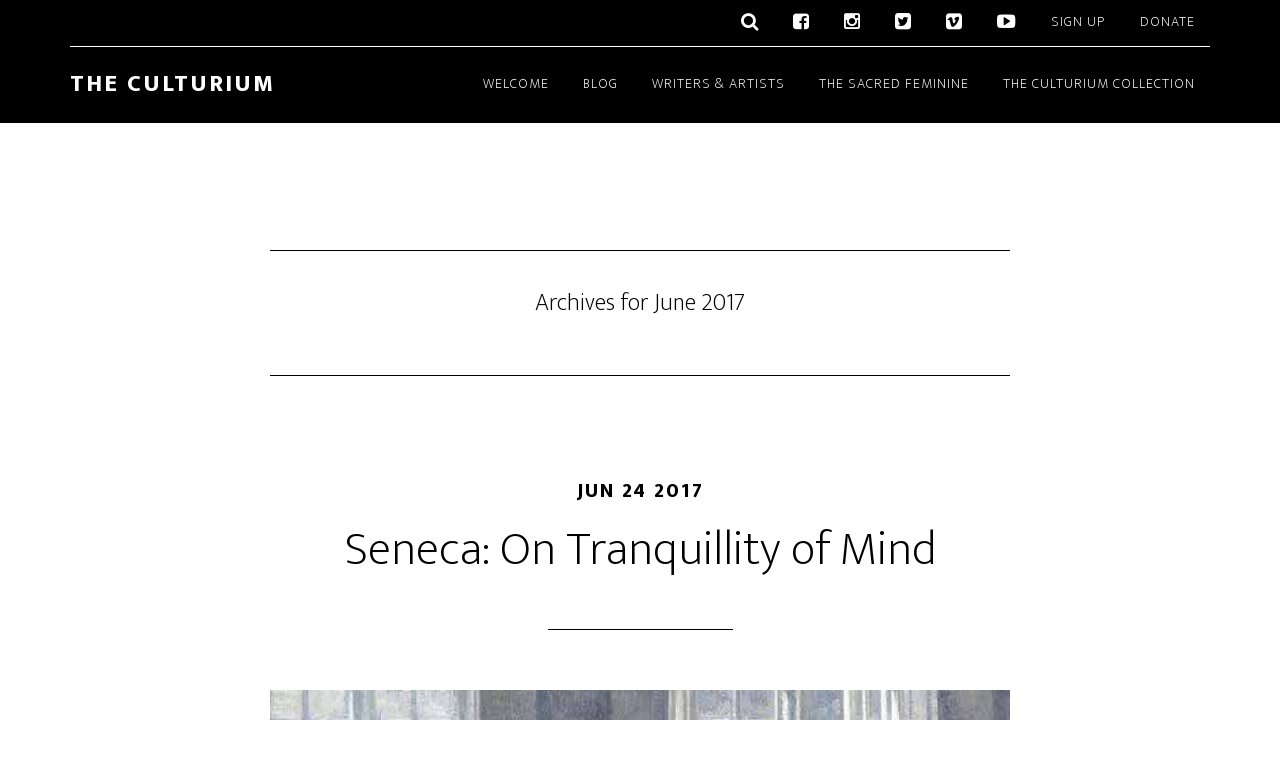

--- FILE ---
content_type: text/html; charset=UTF-8
request_url: https://www.theculturium.com/2017/06/
body_size: 12171
content:
<!DOCTYPE html>
<html lang="en-US">
<head >
<meta charset="UTF-8" />
<meta name="viewport" content="width=device-width, initial-scale=1" />
    <script language="javascript" type="text/javascript">
		<!--
		function imposeMaxLength(Object, MaxLen)
		{
  		return (Object.value.length <= MaxLen);
		}
		-->
	</script>
    <meta name='robots' content='noindex, follow' />

		<style type="text/css">
			.slide-excerpt { width: 35%; }
			.slide-excerpt { bottom: 0; }
			.slide-excerpt { left: 0; }
			.flexslider { max-width: 1140px; max-height: 460px; }
			.slide-image { max-height: 460px; }
		</style>
		<style type="text/css">
			@media only screen
			and (min-device-width : 320px)
			and (max-device-width : 480px) {
				.slide-excerpt { display: none !important; }
			}
		</style> 
	<!-- This site is optimized with the Yoast SEO plugin v23.9 - https://yoast.com/wordpress/plugins/seo/ -->
	<title>June 2017 - Page - The Culturium</title>
	<meta property="og:locale" content="en_US" />
	<meta property="og:type" content="website" />
	<meta property="og:title" content="June 2017 - Page - The Culturium" />
	<meta property="og:url" content="https://www.theculturium.com/2017/06/" />
	<meta property="og:site_name" content="The Culturium" />
	<script type="application/ld+json" class="yoast-schema-graph">{"@context":"https://schema.org","@graph":[{"@type":"CollectionPage","@id":"https://www.theculturium.com/2017/06/","url":"https://www.theculturium.com/2017/06/","name":"June 2017 - Page - The Culturium","isPartOf":{"@id":"https://www.theculturium.com/#website"},"primaryImageOfPage":{"@id":"https://www.theculturium.com/2017/06/#primaryimage"},"image":{"@id":"https://www.theculturium.com/2017/06/#primaryimage"},"thumbnailUrl":"https://www.theculturium.com/wp-content/uploads/2017/04/vilhelm-hammershoi-feature-the-culturium.jpg","breadcrumb":{"@id":"https://www.theculturium.com/2017/06/#breadcrumb"},"inLanguage":"en-US"},{"@type":"ImageObject","inLanguage":"en-US","@id":"https://www.theculturium.com/2017/06/#primaryimage","url":"https://www.theculturium.com/wp-content/uploads/2017/04/vilhelm-hammershoi-feature-the-culturium.jpg","contentUrl":"https://www.theculturium.com/wp-content/uploads/2017/04/vilhelm-hammershoi-feature-the-culturium.jpg","width":800,"height":420,"caption":"Vilhelm Hammershøi, Bedroom. Photograph: [Public Domain] The Athenaeum"},{"@type":"BreadcrumbList","@id":"https://www.theculturium.com/2017/06/#breadcrumb","itemListElement":[{"@type":"ListItem","position":1,"name":"Home","item":"https://www.theculturium.com/"},{"@type":"ListItem","position":2,"name":"Archives for June 2017"}]},{"@type":"WebSite","@id":"https://www.theculturium.com/#website","url":"https://www.theculturium.com/","name":"The Culturium","description":"Timeless, Wise &amp; Beautiful","potentialAction":[{"@type":"SearchAction","target":{"@type":"EntryPoint","urlTemplate":"https://www.theculturium.com/?s={search_term_string}"},"query-input":{"@type":"PropertyValueSpecification","valueRequired":true,"valueName":"search_term_string"}}],"inLanguage":"en-US"}]}</script>
	<!-- / Yoast SEO plugin. -->


<link rel="preload" href="https://www.theculturium.com/wp-content/uploads/2015/08/paula-marvelly-home-1-the-culturium.jpg" as="image"><link rel="preload" href="https://www.theculturium.com/wp-content/themes/altitude-pro/js/home.js?ver=1.0.0" as="script"><link rel='dns-prefetch' href='//www.theculturium.com' />
<link rel='dns-prefetch' href='//fonts.googleapis.com' />
<link href='https://www.theculturium.com' rel='preconnect' />
<link rel="alternate" type="application/rss+xml" title="The Culturium &raquo; Feed" href="https://www.theculturium.com/feed/" />
<link rel="alternate" type="application/rss+xml" title="The Culturium &raquo; Comments Feed" href="https://www.theculturium.com/comments/feed/" />
		<script>
					if ( typeof gtag === 'undefined' ) {
						(
							function ( m, i, d, e ) {
								var s = document.createElement( 'script' );
								s.async = 1;
								s.src = 'https://www.googletagmanager.com/gtag/js?id=G-550V0KZK2B';
								var h = document.getElementsByTagName( 'head' )[ 0 ];
								h.appendChild( s );
								window.dataLayer = window.dataLayer || [];

								function gtag() { dataLayer.push( arguments ); }

								window.gtag = gtag;
								gtag( 'js', new Date() );
													console.log('[GA4 Debug] Configuring GA4 in production mode');
								gtag( 'config', 'G-550V0KZK2B' );
												}
						)( window, document );
					}
		</script>
		<link rel='stylesheet' id='mp-theme-css' href='https://www.theculturium.com/wp-content/mu-plugins/rainmaker/library/external/memberpress/css/ui/theme.css?ver=1.11.22' type='text/css' media='all' />
<link rel='stylesheet' id='altitude-pro-theme-css' href='https://www.theculturium.com/wp-content/themes/altitude-pro/style.css?ver=1.0.3' type='text/css' media='all' />
<link rel='stylesheet' id='wp-block-library-css' href='https://www.theculturium.com/wp-includes/css/dist/block-library/style.min.css?ver=6.6.2' type='text/css' media='all' />
<link rel='stylesheet' id='wp-components-css' href='https://www.theculturium.com/wp-includes/css/dist/components/style.min.css?ver=6.6.2' type='text/css' media='all' />
<link rel='stylesheet' id='wp-preferences-css' href='https://www.theculturium.com/wp-includes/css/dist/preferences/style.min.css?ver=6.6.2' type='text/css' media='all' />
<link rel='stylesheet' id='wp-block-editor-css' href='https://www.theculturium.com/wp-includes/css/dist/block-editor/style.min.css?ver=6.6.2' type='text/css' media='all' />
<link rel='stylesheet' id='wp-reusable-blocks-css' href='https://www.theculturium.com/wp-includes/css/dist/reusable-blocks/style.min.css?ver=6.6.2' type='text/css' media='all' />
<link rel='stylesheet' id='wp-patterns-css' href='https://www.theculturium.com/wp-includes/css/dist/patterns/style.min.css?ver=6.6.2' type='text/css' media='all' />
<link rel='stylesheet' id='wp-editor-css' href='https://www.theculturium.com/wp-includes/css/dist/editor/style.min.css?ver=6.6.2' type='text/css' media='all' />
<link rel='stylesheet' id='wc-blocks-vendors-style-css' href='https://www.theculturium.com/wp-content/mu-plugins/rainmaker/library/external/woocommerce/packages/woocommerce-blocks/build/wc-blocks-vendors-style.css?ver=5.5.1' type='text/css' media='all' />
<link rel='stylesheet' id='wc-blocks-style-css' href='https://www.theculturium.com/wp-content/mu-plugins/rainmaker/library/external/woocommerce/packages/woocommerce-blocks/build/wc-blocks-style.css?ver=5.5.1' type='text/css' media='all' />
<style id='classic-theme-styles-inline-css' type='text/css'>
/*! This file is auto-generated */
.wp-block-button__link{color:#fff;background-color:#32373c;border-radius:9999px;box-shadow:none;text-decoration:none;padding:calc(.667em + 2px) calc(1.333em + 2px);font-size:1.125em}.wp-block-file__button{background:#32373c;color:#fff;text-decoration:none}
</style>
<style id='global-styles-inline-css' type='text/css'>
:root{--wp--preset--aspect-ratio--square: 1;--wp--preset--aspect-ratio--4-3: 4/3;--wp--preset--aspect-ratio--3-4: 3/4;--wp--preset--aspect-ratio--3-2: 3/2;--wp--preset--aspect-ratio--2-3: 2/3;--wp--preset--aspect-ratio--16-9: 16/9;--wp--preset--aspect-ratio--9-16: 9/16;--wp--preset--color--black: #000000;--wp--preset--color--cyan-bluish-gray: #abb8c3;--wp--preset--color--white: #ffffff;--wp--preset--color--pale-pink: #f78da7;--wp--preset--color--vivid-red: #cf2e2e;--wp--preset--color--luminous-vivid-orange: #ff6900;--wp--preset--color--luminous-vivid-amber: #fcb900;--wp--preset--color--light-green-cyan: #7bdcb5;--wp--preset--color--vivid-green-cyan: #00d084;--wp--preset--color--pale-cyan-blue: #8ed1fc;--wp--preset--color--vivid-cyan-blue: #0693e3;--wp--preset--color--vivid-purple: #9b51e0;--wp--preset--gradient--vivid-cyan-blue-to-vivid-purple: linear-gradient(135deg,rgba(6,147,227,1) 0%,rgb(155,81,224) 100%);--wp--preset--gradient--light-green-cyan-to-vivid-green-cyan: linear-gradient(135deg,rgb(122,220,180) 0%,rgb(0,208,130) 100%);--wp--preset--gradient--luminous-vivid-amber-to-luminous-vivid-orange: linear-gradient(135deg,rgba(252,185,0,1) 0%,rgba(255,105,0,1) 100%);--wp--preset--gradient--luminous-vivid-orange-to-vivid-red: linear-gradient(135deg,rgba(255,105,0,1) 0%,rgb(207,46,46) 100%);--wp--preset--gradient--very-light-gray-to-cyan-bluish-gray: linear-gradient(135deg,rgb(238,238,238) 0%,rgb(169,184,195) 100%);--wp--preset--gradient--cool-to-warm-spectrum: linear-gradient(135deg,rgb(74,234,220) 0%,rgb(151,120,209) 20%,rgb(207,42,186) 40%,rgb(238,44,130) 60%,rgb(251,105,98) 80%,rgb(254,248,76) 100%);--wp--preset--gradient--blush-light-purple: linear-gradient(135deg,rgb(255,206,236) 0%,rgb(152,150,240) 100%);--wp--preset--gradient--blush-bordeaux: linear-gradient(135deg,rgb(254,205,165) 0%,rgb(254,45,45) 50%,rgb(107,0,62) 100%);--wp--preset--gradient--luminous-dusk: linear-gradient(135deg,rgb(255,203,112) 0%,rgb(199,81,192) 50%,rgb(65,88,208) 100%);--wp--preset--gradient--pale-ocean: linear-gradient(135deg,rgb(255,245,203) 0%,rgb(182,227,212) 50%,rgb(51,167,181) 100%);--wp--preset--gradient--electric-grass: linear-gradient(135deg,rgb(202,248,128) 0%,rgb(113,206,126) 100%);--wp--preset--gradient--midnight: linear-gradient(135deg,rgb(2,3,129) 0%,rgb(40,116,252) 100%);--wp--preset--font-size--small: 13px;--wp--preset--font-size--medium: 20px;--wp--preset--font-size--large: 36px;--wp--preset--font-size--x-large: 42px;--wp--preset--spacing--20: 0.44rem;--wp--preset--spacing--30: 0.67rem;--wp--preset--spacing--40: 1rem;--wp--preset--spacing--50: 1.5rem;--wp--preset--spacing--60: 2.25rem;--wp--preset--spacing--70: 3.38rem;--wp--preset--spacing--80: 5.06rem;--wp--preset--shadow--natural: 6px 6px 9px rgba(0, 0, 0, 0.2);--wp--preset--shadow--deep: 12px 12px 50px rgba(0, 0, 0, 0.4);--wp--preset--shadow--sharp: 6px 6px 0px rgba(0, 0, 0, 0.2);--wp--preset--shadow--outlined: 6px 6px 0px -3px rgba(255, 255, 255, 1), 6px 6px rgba(0, 0, 0, 1);--wp--preset--shadow--crisp: 6px 6px 0px rgba(0, 0, 0, 1);}:where(.is-layout-flex){gap: 0.5em;}:where(.is-layout-grid){gap: 0.5em;}body .is-layout-flex{display: flex;}.is-layout-flex{flex-wrap: wrap;align-items: center;}.is-layout-flex > :is(*, div){margin: 0;}body .is-layout-grid{display: grid;}.is-layout-grid > :is(*, div){margin: 0;}:where(.wp-block-columns.is-layout-flex){gap: 2em;}:where(.wp-block-columns.is-layout-grid){gap: 2em;}:where(.wp-block-post-template.is-layout-flex){gap: 1.25em;}:where(.wp-block-post-template.is-layout-grid){gap: 1.25em;}.has-black-color{color: var(--wp--preset--color--black) !important;}.has-cyan-bluish-gray-color{color: var(--wp--preset--color--cyan-bluish-gray) !important;}.has-white-color{color: var(--wp--preset--color--white) !important;}.has-pale-pink-color{color: var(--wp--preset--color--pale-pink) !important;}.has-vivid-red-color{color: var(--wp--preset--color--vivid-red) !important;}.has-luminous-vivid-orange-color{color: var(--wp--preset--color--luminous-vivid-orange) !important;}.has-luminous-vivid-amber-color{color: var(--wp--preset--color--luminous-vivid-amber) !important;}.has-light-green-cyan-color{color: var(--wp--preset--color--light-green-cyan) !important;}.has-vivid-green-cyan-color{color: var(--wp--preset--color--vivid-green-cyan) !important;}.has-pale-cyan-blue-color{color: var(--wp--preset--color--pale-cyan-blue) !important;}.has-vivid-cyan-blue-color{color: var(--wp--preset--color--vivid-cyan-blue) !important;}.has-vivid-purple-color{color: var(--wp--preset--color--vivid-purple) !important;}.has-black-background-color{background-color: var(--wp--preset--color--black) !important;}.has-cyan-bluish-gray-background-color{background-color: var(--wp--preset--color--cyan-bluish-gray) !important;}.has-white-background-color{background-color: var(--wp--preset--color--white) !important;}.has-pale-pink-background-color{background-color: var(--wp--preset--color--pale-pink) !important;}.has-vivid-red-background-color{background-color: var(--wp--preset--color--vivid-red) !important;}.has-luminous-vivid-orange-background-color{background-color: var(--wp--preset--color--luminous-vivid-orange) !important;}.has-luminous-vivid-amber-background-color{background-color: var(--wp--preset--color--luminous-vivid-amber) !important;}.has-light-green-cyan-background-color{background-color: var(--wp--preset--color--light-green-cyan) !important;}.has-vivid-green-cyan-background-color{background-color: var(--wp--preset--color--vivid-green-cyan) !important;}.has-pale-cyan-blue-background-color{background-color: var(--wp--preset--color--pale-cyan-blue) !important;}.has-vivid-cyan-blue-background-color{background-color: var(--wp--preset--color--vivid-cyan-blue) !important;}.has-vivid-purple-background-color{background-color: var(--wp--preset--color--vivid-purple) !important;}.has-black-border-color{border-color: var(--wp--preset--color--black) !important;}.has-cyan-bluish-gray-border-color{border-color: var(--wp--preset--color--cyan-bluish-gray) !important;}.has-white-border-color{border-color: var(--wp--preset--color--white) !important;}.has-pale-pink-border-color{border-color: var(--wp--preset--color--pale-pink) !important;}.has-vivid-red-border-color{border-color: var(--wp--preset--color--vivid-red) !important;}.has-luminous-vivid-orange-border-color{border-color: var(--wp--preset--color--luminous-vivid-orange) !important;}.has-luminous-vivid-amber-border-color{border-color: var(--wp--preset--color--luminous-vivid-amber) !important;}.has-light-green-cyan-border-color{border-color: var(--wp--preset--color--light-green-cyan) !important;}.has-vivid-green-cyan-border-color{border-color: var(--wp--preset--color--vivid-green-cyan) !important;}.has-pale-cyan-blue-border-color{border-color: var(--wp--preset--color--pale-cyan-blue) !important;}.has-vivid-cyan-blue-border-color{border-color: var(--wp--preset--color--vivid-cyan-blue) !important;}.has-vivid-purple-border-color{border-color: var(--wp--preset--color--vivid-purple) !important;}.has-vivid-cyan-blue-to-vivid-purple-gradient-background{background: var(--wp--preset--gradient--vivid-cyan-blue-to-vivid-purple) !important;}.has-light-green-cyan-to-vivid-green-cyan-gradient-background{background: var(--wp--preset--gradient--light-green-cyan-to-vivid-green-cyan) !important;}.has-luminous-vivid-amber-to-luminous-vivid-orange-gradient-background{background: var(--wp--preset--gradient--luminous-vivid-amber-to-luminous-vivid-orange) !important;}.has-luminous-vivid-orange-to-vivid-red-gradient-background{background: var(--wp--preset--gradient--luminous-vivid-orange-to-vivid-red) !important;}.has-very-light-gray-to-cyan-bluish-gray-gradient-background{background: var(--wp--preset--gradient--very-light-gray-to-cyan-bluish-gray) !important;}.has-cool-to-warm-spectrum-gradient-background{background: var(--wp--preset--gradient--cool-to-warm-spectrum) !important;}.has-blush-light-purple-gradient-background{background: var(--wp--preset--gradient--blush-light-purple) !important;}.has-blush-bordeaux-gradient-background{background: var(--wp--preset--gradient--blush-bordeaux) !important;}.has-luminous-dusk-gradient-background{background: var(--wp--preset--gradient--luminous-dusk) !important;}.has-pale-ocean-gradient-background{background: var(--wp--preset--gradient--pale-ocean) !important;}.has-electric-grass-gradient-background{background: var(--wp--preset--gradient--electric-grass) !important;}.has-midnight-gradient-background{background: var(--wp--preset--gradient--midnight) !important;}.has-small-font-size{font-size: var(--wp--preset--font-size--small) !important;}.has-medium-font-size{font-size: var(--wp--preset--font-size--medium) !important;}.has-large-font-size{font-size: var(--wp--preset--font-size--large) !important;}.has-x-large-font-size{font-size: var(--wp--preset--font-size--x-large) !important;}
:where(.wp-block-post-template.is-layout-flex){gap: 1.25em;}:where(.wp-block-post-template.is-layout-grid){gap: 1.25em;}
:where(.wp-block-columns.is-layout-flex){gap: 2em;}:where(.wp-block-columns.is-layout-grid){gap: 2em;}
:root :where(.wp-block-pullquote){font-size: 1.5em;line-height: 1.6;}
</style>
<link rel='stylesheet' id='bbp-default-css' href='https://www.theculturium.com/wp-content/mu-plugins/rainmaker/library/external/bbpress/templates/default/css/bbpress.css?ver=2.5.14-6684' type='text/css' media='screen' />
<link rel='stylesheet' id='affwp-forms-css' href='https://www.theculturium.com/wp-content/mu-plugins/rainmaker/library/external/affiliate-wp/assets/css/forms.min.css?ver=2.1.15' type='text/css' media='all' />
<link rel='stylesheet' id='rainmaker-memberpress-extend-front-css' href='https://www.theculturium.com/wp-content/mu-plugins/rainmaker/library/internal/rainmaker-memberpress-extend/assets/css/rainmaker-memberpress-extend-front.css?ver=3.6.3.1' type='text/css' media='all' />
<link rel='stylesheet' id='mp-signup-css' href='https://www.theculturium.com/wp-content/mu-plugins/rainmaker/library/external/memberpress/css/signup.css?ver=1.11.22' type='text/css' media='all' />
<link rel='stylesheet' id='rmds-show-password-css' href='https://www.theculturium.com/wp-content/mu-plugins/rainmaker/library/internal/rainmaker-memberpress-extend/assets/css/show-password.css?ver=1' type='text/css' media='all' />
<link rel='stylesheet' id='woocommerce-general-css' href='https://www.theculturium.com/wp-content/mu-plugins/rainmaker/library/external/woocommerce/assets/css/woocommerce.css?ver=6.6.2' type='text/css' media='all' />
<link rel='stylesheet' id='woocommerce-layout-css' href='https://www.theculturium.com/wp-content/mu-plugins/rainmaker/library/external/woocommerce/assets/css/woocommerce-layout.css?ver=5.6.2' type='text/css' media='all' />
<link rel='stylesheet' id='woocommerce-smallscreen-css' href='https://www.theculturium.com/wp-content/mu-plugins/rainmaker/library/external/woocommerce/assets/css/woocommerce-smallscreen.css?ver=5.6.2' type='text/css' media='only screen and (max-width: 768px)' />
<link rel='stylesheet' id='rainmaker-store-notice-css' href='https://www.theculturium.com/wp-content/mu-plugins/rainmaker/library/internal/rainmaker-woocommerce-extend/assets/css/rainmaker-woocommerce-extend-store-notice.css?ver=5.6.2' type='text/css' media='all' />
<style id='woocommerce-inline-inline-css' type='text/css'>
.woocommerce form .form-row .required { visibility: visible; }
</style>
<link rel='stylesheet' id='lms-quiz-front-end-style-css' href='https://www.theculturium.com/wp-content/mu-plugins/rainmaker/library/internal/lms-quiz-system/css/front-end.css?ver=6.6.2' type='text/css' media='all' />
<link rel='stylesheet' id='lms-sidebar-reset-css-css' href='https://www.theculturium.com/wp-content/mu-plugins/rainmaker/library/internal/lms-navigation-widget/assets/css/reset.css?ver=2.3.4' type='text/css' media='all' />
<link rel='stylesheet' id='lms-sidebar-css' href='https://www.theculturium.com/wp-content/mu-plugins/rainmaker/library/internal/lms-navigation-widget/assets/styles/default/css/lms-sidebar.css?ver=2.3.4' type='text/css' media='all' />
<link rel='stylesheet' id='dashicons-css' href='https://www.theculturium.com/wp-includes/css/dashicons.min.css?ver=6.6.2' type='text/css' media='all' />
<link rel='stylesheet' id='rainmaker-rmui-frontend-css' href='https://www.theculturium.com/wp-content/mu-plugins/rainmaker/library/internal/rainmaker-ui/dist/assets/css/rmui-frontend.min.css?ver=3.6.3.1' type='text/css' media='all' />
<link rel='stylesheet' id='lms-style-css' href='https://www.theculturium.com/wp-content/mu-plugins/rainmaker/library/internal/rainmaker-lms/assets/css/lms-style.css?ver=3.6.3.1' type='text/css' media='all' />
<link rel='stylesheet' id='altitude-google-fonts-css' href='//fonts.googleapis.com/css?family=Ek+Mukta%3A200%2C800&#038;display=swap&#038;ver=1.0.3' type='text/css' media='all' />
<link rel='stylesheet' id='bbpress-genesis-extend-css' href='https://www.theculturium.com/wp-content/mu-plugins/rainmaker/library/external/bbpress-genesis-extend/style.css' type='text/css' media='all' />
<link rel='stylesheet' id='simple-social-icons-font-css' href='https://www.theculturium.com/wp-content/mu-plugins/rainmaker/library/external/simple-social-icons/css/style.css?ver=3.0.0' type='text/css' media='all' />
<link rel='stylesheet' id='gppro-style-css' href='//www.theculturium.com/dpp-custom-styles-455531f4b6bce5c54597a93bc93aec7a?ver=6.6.2' type='text/css' media='all' />
<link rel='stylesheet' id='rainmaker-ninja-forms-extend-styles-frontend-css' href='https://www.theculturium.com/wp-content/mu-plugins/rainmaker/library/internal/rainmaker-ninja-forms-extend/assets/css/rainmaker-ninja-forms-extend-styles-frontend.css?ver=6.6.2' type='text/css' media='all' />
<link rel='stylesheet' id='genesis-tabs-stylesheet-css' href='https://www.theculturium.com/wp-content/mu-plugins/rainmaker/library/external/genesis-tabs/style.css?ver=6.6.2' type='text/css' media='all' />
<link rel='stylesheet' id='slider_styles-css' href='https://www.theculturium.com/wp-content/mu-plugins/rainmaker/library/external/genesis-responsive-slider/style.css?ver=0.9.5' type='text/css' media='all' />
<link rel='stylesheet' id='bbp-signature-style-css' href='https://www.theculturium.com/wp-content/mu-plugins/rainmaker/library/external/bbp-signature/bbp-signature.css?ver=0.1' type='text/css' media='all' />
<script type="text/javascript" src="//www.theculturium.com/wp-includes/js/underscore.min.js?ver=1.13.4" id="underscore-js"></script>
<script type="text/javascript" src="//www.theculturium.com/wp-content/mu-plugins/rainmaker/library/internal/rainmaker-ninja-forms-extend/assets/js/protect-underscore.js?ver=3.6.3.1" id="rm-underscore-protect-js"></script>
<script type="text/javascript" src="//www.theculturium.com/wp-includes/js/jquery/jquery.min.js?ver=3.7.1" id="jquery-core-js"></script>
<script type="text/javascript" src="//www.theculturium.com/wp-includes/js/jquery/jquery-migrate.min.js?ver=3.4.1" id="jquery-migrate-js"></script>
<script type="text/javascript" src="//www.theculturium.com/wp-content/mu-plugins/rainmaker/library/internal/rainmaker-memberpress-extend/assets/js/show-password.js?ver=1" id="rmds-show-password-js"></script>
<script type="text/javascript" id="lms-quiz-front-end-js-extra">
/* <![CDATA[ */
var ajax_object = {"ajax_url":"https:\/\/www.theculturium.com\/admin\/admin-ajax.php"};
/* ]]> */
</script>
<script type="text/javascript" src="//www.theculturium.com/wp-content/mu-plugins/rainmaker/library/internal/lms-quiz-system/js/front-end.js?ver=6.6.2" id="lms-quiz-front-end-js"></script>
<script type="text/javascript" id="jquery-cookie-js-extra">
/* <![CDATA[ */
var affwp_scripts = {"ajaxurl":"https:\/\/www.theculturium.com\/admin\/admin-ajax.php"};
var jQueryCookieOpts = {"path":"\/","domain":""};
/* ]]> */
</script>
<script type="text/javascript" src="//www.theculturium.com/wp-content/mu-plugins/rainmaker/library/internal/rainmaker-ui/dist/assets/js/jquery.cookie.min.js?ver=3.6.3.1" id="jquery-cookie-js"></script>
<script type="text/javascript" id="affwp-tracking-js-extra">
/* <![CDATA[ */
var affwp_debug_vars = {"integrations":{"woocommerce":"WooCommerce","memberpress":"MemberPress"},"version":"2.1.15","currency":"USD"};
/* ]]> */
</script>
<script type="text/javascript" src="//www.theculturium.com/wp-content/mu-plugins/rainmaker/library/external/affiliate-wp/assets/js/tracking.min.js?ver=2.1.15" id="affwp-tracking-js"></script>
<script type="text/javascript" src="//www.theculturium.com/wp-content/mu-plugins/rainmaker/library/internal/rainmaker-ui/dist/assets/js/jquery.fitvids.min.js?ver=3.6.3.1" id="jquery-fitvids-js"></script>
<script type="text/javascript" src="//www.theculturium.com/wp-content/mu-plugins/rainmaker/library/internal/rainmaker-ui/dist/assets/js/rmui.fitvids.min.js?ver=3.6.3.1" id="rmui-fitvids-js"></script>
<script type="text/javascript" src="//www.theculturium.com/wp-content/mu-plugins/rainmaker/library/internal/rainmaker-ui/dist/assets/js/rmui.frontend.podcast.min.js?ver=3.6.3.1" id="rmui-frontend-podcast-js"></script>
<script type="text/javascript" src="//www.theculturium.com/wp-content/themes/altitude-pro/js/global.js?ver=1.0.0" id="altitude-global-js"></script>
<script type="text/javascript" src="//www.theculturium.com/wp-content/mu-plugins/rainmaker/library/external/simple-social-icons/svgxuse.js?ver=1.1.21" id="svg-x-use-js"></script>
<link rel="https://api.w.org/" href="https://www.theculturium.com/wp-json/" /><link rel="EditURI" type="application/rsd+xml" title="RSD" href="https://www.theculturium.com/xmlrpc.php?rsd" />
<link rel="stylesheet" href="https://www.theculturium.com/wp-content/mu-plugins/rainmaker/library/external/cookies-for-comments/css.php?k=f48c2f5b7fb4ca0f7896273f55e079a2&amp;t=1192560086" type="text/css" media="screen" /><style type="text/css"> .enews .screenread { display:none; } </style>
<link rel="alternate" type="application/rss+xml" title="Podcast RSS feed" href="https://www.theculturium.com/feed/podcast" />

			<!-- Google tag (gtag.js) -->
			<script async src="https://www.googletagmanager.com/gtag/js?id=G-550V0KZK2B"></script>
			<script>
							window.dataLayer = window.dataLayer || [];

							function gtag() {
								dataLayer.push( arguments );
							}

							gtag( 'js', new Date() );

											gtag( 'config', 'G-550V0KZK2B' );
							</script>
					<script type="text/javascript">
		var AFFWP = AFFWP || {};
		AFFWP.referral_var = 'ref';
		AFFWP.expiration = 1;
		AFFWP.debug = 0;


		AFFWP.referral_credit_last = 0;
		</script>
<!--header scripts--><script id="mcjs">!function(c,h,i,m,p){m=c.createElement(h),p=c.getElementsByTagName(h)[0],m.async=1,m.src=i,p.parentNode.insertBefore(m,p)}(document,"script","https://chimpstatic.com/mcjs-connected/js/users/02381551e0c898ac14e784e06/bd11d826f1787d87868448dc0.js");</script>
<link rel="stylesheet" href="//maxcdn.bootstrapcdn.com/font-awesome/4.3.0/css/font-awesome.min.css">
	<style>
		/* Cookie Consent Popup */
		.rainmaker-cookie-consent-inner {
			box-sizing: border-box;
			line-height: 1.5;
			color: #000;
			font-family: "Ek Mukta", sans-serif;
			font-size: 20px;
			font-weight: 200;
			-webkit-font-smoothing: antialiased;
		}

		/* Consent Button */
		.rainmaker-cookie-consent-button.button {
			background-color: #22a1c4;
			border: 2px solid #22a1c4;
			border-radius: 5px;
			color: #fff;
			cursor: pointer;
			font-size: 14px;
			font-weight: 800;
			letter-spacing: 2px;
			padding: 15px 25px;
			text-transform: uppercase;
			-webkit-font-smoothing: antialiased;
			white-space: normal;
			display: inline-block;
			box-sizing: border-box;
			transition: all 0.2s ease-in-out;
		}

		/* Consent Button Hover */
		.rainmaker-cookie-consent-button.button:hover {
			background-color: #000;
			border: 2px solid #000;
			color: #fff;
		}

		/* Decline Button */
		a.rainmaker-cookie-consent-decline-button.cookie-consent-decline-button {
			font-size: .9em;
			color: #22a1c4;
			text-decoration: none;
			transition: all 0.2s ease-in-out;
		}

		/* Decline Button Hover */
		.rainmaker-cookie-consent-inner a.rainmaker-cookie-consent-button {
			width: 100% !important;
			text-align: center !important;
		}

		a.rainmaker-cookie-consent-decline-button.cookie-consent-decline-button:hover {
			color: #000;
			outline: 0;
		}
	</style>
		<noscript><style>.woocommerce-product-gallery{ opacity: 1 !important; }</style></noscript>
	<link rel="Shortcut Icon" href="//www.theculturium.com/wp-content/uploads/2015/05/favicon.ico" type="image/x-icon" />
		<style type="text/css" id="wp-custom-css">
			/* Images Width CSS added via custom plugin */

hr {
width:25%;
text-align:center;
border-top:1px solid #000;
margin:40px auto
}

#menu-secondary-menu {
float:right
}

#menu-secondary-menu a {
padding:15px
}

.archive-description {
text-align:center
}

.page-template-page_blog-php .entry-header {
padding-bottom:8px
}

.page-template-page_blog-php .entry-header::after {
display:none
}

.page-template-page_blog-php .entry {
margin-bottom:20px
}

.after-entry .search-form input[type="search"] {
display:block;
margin:0 auto;
text-align:center
}

.page-template-page_blog-php .entry-footer .entry-meta {
display:none
}

.paypal {
margin-left:auto;
margin-right:auto;
width:80%;
background-color:#f3f3f3;
padding-top:10px;
padding-bottom:10px
}

a.homepage:link {
color:#000
}

a.homepage:visited {
color:#000
}

a.homepage:active {
color:#000
}

a.homepage:hover {
color:#17a2c1
}

.image-section {
background:none;
height: 1200px;
}

.share-before {
text-align:center
}

.share-after {
text-align:center
}

.rm-icon-arrow-down {
font-size:38px;
margin-top:20px;
border:none!important;
-webkit-animation:bounce-down 2s ease infinite;
-moz-animation:bounce-down 2s ease infinite;
-o-animation:bounce-down 2s ease infinite;
-ms-animation:bounce-down 2s ease infinite;
animation:bounce-down 2s ease infinite
}

#intro a {
color:#fff
}

@media only screen and (max-width: 800px) {
#menu-secondary-menu {
float:none
}
}

a.button:hover {
   background-color: #22a1c4;
   border: 2px solid #22a1c4;
   color: #fff;
}

blockquote {
   color: #666666;
   font-family: "Times New Roman", Times, serif;
}

#myBtn {
  display: none; /* Hidden by default */
  position: fixed; /* Fixed/sticky position */
  bottom: 20px; /* Place the button at the bottom of the page */
  right: 30px; /* Place the button 30px from the right */
  z-index: 99; /* Make sure it does not overlap */
  border: none; /* Remove borders */
  outline: none; /* Remove outline */
  background-color: #17a2c1; /* Set a background color */
  color: white; /* Text color */
  cursor: pointer; /* Add a mouse pointer on hover */
  padding: 15px; /* Some padding */
  border-radius: 10px; /* Rounded corners */
  font-size: 14px; /* Increase font size */
}

#myBtn:hover {
  background-color: #17a2c1; /* Add a cerulean background on hover */
}

/* full width featured image */
.wp-block-post-featured-image {
    position: relative;
    width: 100vw;
    margin-bottom:0;
    transform: translate(-50%, 0);
    left: 50%;
}

/* embed align center */
.wp-block-embed.aligncenter {
    justify-content: center;
    display: flex;
}		</style>
		</head>
<body class="archive date theme-genesis woocommerce-no-js altitude-pro fpt-template-genesis header-full-width full-width-content genesis-breadcrumbs-hidden genesis-footer-widgets-hidden gppro-custom secondary-nav altitude-inner" itemscope itemtype="https://schema.org/WebPage"><div class="site-container"><header class="site-header" itemscope itemtype="https://schema.org/WPHeader"><div class="wrap"><nav class="nav-secondary" aria-label="Secondary" itemscope itemtype="https://schema.org/SiteNavigationElement"><div class="wrap"><ul id="menu-secondary-menu" class="menu genesis-nav-menu menu-secondary"><li id="menu-item-6954" class="menu-item menu-item-type-post_type menu-item-object-page menu-item-6954"><a title="Search The Culturium" href="https://www.theculturium.com/search/" itemprop="url"><span itemprop="name"><i class="fa fa-search fa-lg"></i></span></a></li>
<li id="menu-item-6878" class="menu-item menu-item-type-custom menu-item-object-custom menu-item-6878"><a title="The Culturium on Facebook" href="https://www.facebook.com/TheCulturium" itemprop="url"><span itemprop="name"><i class="fa fa-facebook-square fa-lg"></i></span></a></li>
<li id="menu-item-6879" class="menu-item menu-item-type-custom menu-item-object-custom menu-item-6879"><a title="The Culturium on Instagram" href="https://instagram.com/theculturium/" itemprop="url"><span itemprop="name"><i class="fa fa-instagram fa-lg"></i></span></a></li>
<li id="menu-item-6880" class="menu-item menu-item-type-custom menu-item-object-custom menu-item-6880"><a title="The Culturium on Twitter" href="https://twitter.com/theculturium" itemprop="url"><span itemprop="name"><i class="fa fa-twitter-square fa-lg"></i></span></a></li>
<li id="menu-item-6897" class="menu-item menu-item-type-custom menu-item-object-custom menu-item-6897"><a title="The Culturium on Vimeo" href="https://vimeo.com/paulamarvelly" itemprop="url"><span itemprop="name"><i class="fa fa-vimeo-square fa-lg"></i></span></a></li>
<li id="menu-item-6881" class="menu-item menu-item-type-custom menu-item-object-custom menu-item-6881"><a title="The Culturium on YouTube" href="https://www.youtube.com/@theculturium" itemprop="url"><span itemprop="name"><i class="fa fa-youtube-play fa-lg"></i></span></a></li>
<li id="menu-item-6877" class="menu-item menu-item-type-custom menu-item-object-custom menu-item-6877"><a title="The Culturium Newsletter" href="http://theculturium.us10.list-manage.com/subscribe?u=02381551e0c898ac14e784e06&#038;id=093f7b5965" itemprop="url"><span itemprop="name">SIGN UP</span></a></li>
<li id="menu-item-28131" class="menu-item menu-item-type-custom menu-item-object-custom menu-item-28131"><a href="https://www.paypal.com/donate/?hosted_button_id=5M4SUDWQQJ3D2" itemprop="url"><span itemprop="name">DONATE</span></a></li>
</ul></div></nav><div class="title-area"><p class="site-title" itemprop="headline"><a href="https://www.theculturium.com/">The Culturium</a></p><p class="site-description" itemprop="description">Timeless, Wise &amp; Beautiful</p></div><nav class="nav-primary" aria-label="Main" itemscope itemtype="https://schema.org/SiteNavigationElement"><div class="wrap"><ul id="menu-primary-menu" class="menu genesis-nav-menu menu-primary"><li id="menu-item-25928" class="menu-item menu-item-type-post_type menu-item-object-page menu-item-25928"><a href="https://www.theculturium.com/about/" itemprop="url"><span itemprop="name">Welcome</span></a></li>
<li id="menu-item-914" class="menu-item menu-item-type-post_type menu-item-object-page menu-item-914"><a href="https://www.theculturium.com/blog/" itemprop="url"><span itemprop="name">Blog</span></a></li>
<li id="menu-item-28552" class="menu-item menu-item-type-post_type menu-item-object-page menu-item-28552"><a href="https://www.theculturium.com/writers-and-artists-spirituality-series/" itemprop="url"><span itemprop="name">Writers &#038; Artists</span></a></li>
<li id="menu-item-28609" class="menu-item menu-item-type-post_type menu-item-object-page menu-item-28609"><a href="https://www.theculturium.com/paula-marvelly-the-sacred-feminine-through-the-ages/" itemprop="url"><span itemprop="name">The Sacred Feminine</span></a></li>
<li id="menu-item-6882" class="menu-item menu-item-type-taxonomy menu-item-object-portfolio-type menu-item-has-children menu-item-6882"><a href="https://www.theculturium.com/portfolio-type/the-culturium-collection/" itemprop="url"><span itemprop="name">The Culturium Collection</span></a>
<ul class="sub-menu">
	<li id="menu-item-6892" class="menu-item menu-item-type-taxonomy menu-item-object-portfolio-type menu-item-6892"><a href="https://www.theculturium.com/portfolio-type/the-culturium-collection/" itemprop="url"><span itemprop="name">The Culturium Collection</span></a></li>
	<li id="menu-item-6893" class="menu-item menu-item-type-taxonomy menu-item-object-portfolio-type menu-item-has-children menu-item-6893"><a href="https://www.theculturium.com/portfolio-type/books-ebooks/" itemprop="url"><span itemprop="name">Books &amp; eBooks</span></a>
	<ul class="sub-menu">
		<li id="menu-item-7145" class="menu-item menu-item-type-taxonomy menu-item-object-portfolio-type menu-item-7145"><a href="https://www.theculturium.com/portfolio-type/books-ebooks-literature/" itemprop="url"><span itemprop="name">Literature</span></a></li>
		<li id="menu-item-7150" class="menu-item menu-item-type-taxonomy menu-item-object-portfolio-type menu-item-7150"><a href="https://www.theculturium.com/portfolio-type/books-ebooks-film/" itemprop="url"><span itemprop="name">Film</span></a></li>
		<li id="menu-item-7149" class="menu-item menu-item-type-taxonomy menu-item-object-portfolio-type menu-item-7149"><a href="https://www.theculturium.com/portfolio-type/books-ebooks-wisdom/" itemprop="url"><span itemprop="name">Wisdom</span></a></li>
		<li id="menu-item-7148" class="menu-item menu-item-type-taxonomy menu-item-object-portfolio-type menu-item-7148"><a href="https://www.theculturium.com/portfolio-type/books-ebooks-visual-arts/" itemprop="url"><span itemprop="name">Visual Arts</span></a></li>
		<li id="menu-item-7147" class="menu-item menu-item-type-taxonomy menu-item-object-portfolio-type menu-item-7147"><a href="https://www.theculturium.com/portfolio-type/books-ebooks-performing-arts/" itemprop="url"><span itemprop="name">Performing Arts</span></a></li>
	</ul>
</li>
	<li id="menu-item-6895" class="menu-item menu-item-type-taxonomy menu-item-object-portfolio-type menu-item-6895"><a href="https://www.theculturium.com/portfolio-type/cds-digital-music/" itemprop="url"><span itemprop="name">CDs &amp; Digital Music</span></a></li>
	<li id="menu-item-6894" class="menu-item menu-item-type-taxonomy menu-item-object-portfolio-type menu-item-6894"><a href="https://www.theculturium.com/portfolio-type/dvds-digital-movies/" itemprop="url"><span itemprop="name">DVDs &amp; Digital Movies</span></a></li>
</ul>
</li>
</ul></div></nav></div></header><div class="site-inner"><div class="content-sidebar-wrap"><main class="content"><div class="archive-description date-archive-description archive-date"><h1 class="archive-title">Archives for  June 2017</h1></div><article class="post-11525 post type-post status-publish format-standard has-post-thumbnail category-literature category-wisdom tag-essay tag-nonfiction tag-on-tranquillity-of-mind tag-philosophy tag-prose tag-roman tag-seneca tag-vilhelm-hammershoi entry" aria-label="Seneca: On Tranquillity of Mind" itemscope itemtype="https://schema.org/CreativeWork"><header class="entry-header"><p class="entry-meta"><time class="entry-time" itemprop="datePublished" datetime="2017-06-24T08:00:05+01:00">Jun 24 2017</time> </p><h2 class="entry-title" itemprop="headline"><a class="entry-title-link" rel="bookmark" href="https://www.theculturium.com/seneca-on-tranquillity-of-mind/">Seneca: On Tranquillity of Mind</a></h2>
</header><div class="entry-content" itemprop="text"><a class="entry-image-link" href="https://www.theculturium.com/seneca-on-tranquillity-of-mind/" aria-hidden="true" tabindex="-1"><img width="800" height="420" src="https://www.theculturium.com/wp-content/uploads/2017/04/vilhelm-hammershoi-feature-the-culturium.jpg" class=" post-image entry-image" alt="Vilhelm Hammershøi - The Culturium" itemprop="image" decoding="async" srcset="https://www.theculturium.com/wp-content/uploads/2017/04/vilhelm-hammershoi-feature-the-culturium.jpg 800w, https://www.theculturium.com/wp-content/uploads/2017/04/vilhelm-hammershoi-feature-the-culturium-600x315.jpg 600w, https://www.theculturium.com/wp-content/uploads/2017/04/vilhelm-hammershoi-feature-the-culturium-300x158.jpg 300w, https://www.theculturium.com/wp-content/uploads/2017/04/vilhelm-hammershoi-feature-the-culturium-470x246.jpg 470w, https://www.theculturium.com/wp-content/uploads/2017/04/vilhelm-hammershoi-feature-the-culturium-504x265.jpg 504w, https://www.theculturium.com/wp-content/uploads/2017/04/vilhelm-hammershoi-feature-the-culturium-200x105.jpg 200w" sizes="(max-width: 800px) 100vw, 800px" /></a><h6 style="text-align: center;"><i class="fa fa-camera" style="color: #808080;"></i> Vilhelm Hammershøi, <i> Bedroom</i>.<br />Photograph: <a href="http://www.the-athenaeum.org">[Public Domain] The Athenaeum</a></h6>
<p></p>
<h2 style="text-align: center;"><a class="homepage" href="https://www.theculturium.com/seneca-on-tranquillity-of-mind/">The art of stillness</a></h2>
</div><footer class="entry-footer"><p class="entry-meta">Written by <span class="entry-author" itemprop="author" itemscope itemtype="https://schema.org/Person"><a href="https://www.theculturium.com/author/paula-marvelly/" class="entry-author-link" rel="author" itemprop="url"><span class="entry-author-name" itemprop="name">Paula Marvelly</span></a></span> <span class="entry-categories"> · Categorized: <a href="https://www.theculturium.com/literature/" rel="category tag">Literature</a>, <a href="https://www.theculturium.com/wisdom/" rel="category tag">Wisdom</a></span>  <span class="entry-tags"> · Tagged: <a href="https://www.theculturium.com/tag/essay/" rel="tag">essay</a>, <a href="https://www.theculturium.com/tag/nonfiction/" rel="tag">nonfiction</a>, <a href="https://www.theculturium.com/tag/on-tranquillity-of-mind/" rel="tag">on tranquillity of mind</a>, <a href="https://www.theculturium.com/tag/philosophy/" rel="tag">philosophy</a>, <a href="https://www.theculturium.com/tag/prose/" rel="tag">prose</a>, <a href="https://www.theculturium.com/tag/roman/" rel="tag">roman</a>, <a href="https://www.theculturium.com/tag/seneca/" rel="tag">seneca</a>, <a href="https://www.theculturium.com/tag/vilhelm-hammershoi/" rel="tag">vilhelm hammershøi</a></span></p></footer></article><article class="post-12070 post type-post status-publish format-standard has-post-thumbnail category-literature category-visual-arts tag-gabriel-rosenstock tag-guest-post tag-haiku tag-irish tag-jason-symes tag-photography tag-poetry tag-rare-times entry" aria-label="Jason Symes &#038; Gabriel Rosenstock: Rare Times" itemscope itemtype="https://schema.org/CreativeWork"><header class="entry-header"><p class="entry-meta"><time class="entry-time" itemprop="datePublished" datetime="2017-06-18T08:00:48+01:00">Jun 18 2017</time> </p><h2 class="entry-title" itemprop="headline"><a class="entry-title-link" rel="bookmark" href="https://www.theculturium.com/jason-symes-gabriel-rosenstock-rare-times/">Jason Symes &#038; Gabriel Rosenstock: Rare Times</a></h2>
</header><div class="entry-content" itemprop="text"><a class="entry-image-link" href="https://www.theculturium.com/jason-symes-gabriel-rosenstock-rare-times/" aria-hidden="true" tabindex="-1"><img width="800" height="420" src="https://www.theculturium.com/wp-content/uploads/2017/06/jason-symes-rare-times-feature-the-culturium1.jpg" class=" post-image entry-image" alt="Jason Symes, Rare Times - The Culturium" itemprop="image" decoding="async" srcset="https://www.theculturium.com/wp-content/uploads/2017/06/jason-symes-rare-times-feature-the-culturium1.jpg 800w, https://www.theculturium.com/wp-content/uploads/2017/06/jason-symes-rare-times-feature-the-culturium1-600x315.jpg 600w, https://www.theculturium.com/wp-content/uploads/2017/06/jason-symes-rare-times-feature-the-culturium1-300x158.jpg 300w, https://www.theculturium.com/wp-content/uploads/2017/06/jason-symes-rare-times-feature-the-culturium1-470x246.jpg 470w, https://www.theculturium.com/wp-content/uploads/2017/06/jason-symes-rare-times-feature-the-culturium1-504x265.jpg 504w, https://www.theculturium.com/wp-content/uploads/2017/06/jason-symes-rare-times-feature-the-culturium1-200x105.jpg 200w" sizes="(max-width: 800px) 100vw, 800px" /></a><h6 style="text-align: center;"><i class="fa fa-camera" style="color: #808080;"></i> Jason Symes, &#8220;Flew Out of the Night&#8221;, <i>Rare Times</i>.<br />Photograph: <a href="http://www.symesphotography.com">©  Jason Symes</a></h6>
<p></p>
<h2 style="text-align: center;"><a class="homepage" href="https://www.theculturium.com/jason-symes-gabriel-rosenstock-rare-times/">Glowing moments</a></h2>
</div><footer class="entry-footer"><p class="entry-meta">Written by <span class="entry-author" itemprop="author" itemscope itemtype="https://schema.org/Person"><a href="https://www.theculturium.com/author/jason-symes/" class="entry-author-link" rel="author" itemprop="url"><span class="entry-author-name" itemprop="name">Jason Symes</span></a></span> <span class="entry-categories"> · Categorized: <a href="https://www.theculturium.com/literature/" rel="category tag">Literature</a>, <a href="https://www.theculturium.com/visual-arts/" rel="category tag">Visual Arts</a></span>  <span class="entry-tags"> · Tagged: <a href="https://www.theculturium.com/tag/gabriel-rosenstock/" rel="tag">gabriel rosenstock</a>, <a href="https://www.theculturium.com/tag/guest-post/" rel="tag">guest post</a>, <a href="https://www.theculturium.com/tag/haiku/" rel="tag">haiku</a>, <a href="https://www.theculturium.com/tag/irish/" rel="tag">irish</a>, <a href="https://www.theculturium.com/tag/jason-symes/" rel="tag">jason symes</a>, <a href="https://www.theculturium.com/tag/photography/" rel="tag">photography</a>, <a href="https://www.theculturium.com/tag/poetry/" rel="tag">poetry</a>, <a href="https://www.theculturium.com/tag/rare-times/" rel="tag">rare times</a></span></p></footer></article><article class="post-11981 post type-post status-publish format-standard has-post-thumbnail category-visual-arts tag-architecture tag-chapelle-du-rosaire-de-vence tag-christian-mysticism tag-french tag-henri-matisse tag-painting entry" aria-label="Henri Matisse: Chapelle du Rosaire de Vence" itemscope itemtype="https://schema.org/CreativeWork"><header class="entry-header"><p class="entry-meta"><time class="entry-time" itemprop="datePublished" datetime="2017-06-11T08:00:18+01:00">Jun 11 2017</time> </p><h2 class="entry-title" itemprop="headline"><a class="entry-title-link" rel="bookmark" href="https://www.theculturium.com/henri-matisse-chapelle-du-rosaire-de-vence/">Henri Matisse: Chapelle du Rosaire de Vence</a></h2>
</header><div class="entry-content" itemprop="text"><a class="entry-image-link" href="https://www.theculturium.com/henri-matisse-chapelle-du-rosaire-de-vence/" aria-hidden="true" tabindex="-1"><noscript><img width="800" height="420" src="https://www.theculturium.com/wp-content/uploads/2017/06/michel-sima-henri-matisse-feature-the-culturium.jpg" class=" post-image entry-image" alt="Michel Sima, Le Rêve, Vence - The Culturium" itemprop="image" decoding="async" srcset="https://www.theculturium.com/wp-content/uploads/2017/06/michel-sima-henri-matisse-feature-the-culturium.jpg 800w, https://www.theculturium.com/wp-content/uploads/2017/06/michel-sima-henri-matisse-feature-the-culturium-600x315.jpg 600w, https://www.theculturium.com/wp-content/uploads/2017/06/michel-sima-henri-matisse-feature-the-culturium-300x158.jpg 300w, https://www.theculturium.com/wp-content/uploads/2017/06/michel-sima-henri-matisse-feature-the-culturium-470x246.jpg 470w, https://www.theculturium.com/wp-content/uploads/2017/06/michel-sima-henri-matisse-feature-the-culturium-504x265.jpg 504w, https://www.theculturium.com/wp-content/uploads/2017/06/michel-sima-henri-matisse-feature-the-culturium-200x105.jpg 200w" sizes="(max-width: 800px) 100vw, 800px" /></noscript><img width="800" height="420" src='data:image/svg+xml,%3Csvg%20xmlns=%22http://www.w3.org/2000/svg%22%20viewBox=%220%200%20800%20420%22%3E%3C/svg%3E' data-src="https://www.theculturium.com/wp-content/uploads/2017/06/michel-sima-henri-matisse-feature-the-culturium.jpg" class="lazyload  post-image entry-image" alt="Michel Sima, Le Rêve, Vence - The Culturium" itemprop="image" decoding="async" data-srcset="https://www.theculturium.com/wp-content/uploads/2017/06/michel-sima-henri-matisse-feature-the-culturium.jpg 800w, https://www.theculturium.com/wp-content/uploads/2017/06/michel-sima-henri-matisse-feature-the-culturium-600x315.jpg 600w, https://www.theculturium.com/wp-content/uploads/2017/06/michel-sima-henri-matisse-feature-the-culturium-300x158.jpg 300w, https://www.theculturium.com/wp-content/uploads/2017/06/michel-sima-henri-matisse-feature-the-culturium-470x246.jpg 470w, https://www.theculturium.com/wp-content/uploads/2017/06/michel-sima-henri-matisse-feature-the-culturium-504x265.jpg 504w, https://www.theculturium.com/wp-content/uploads/2017/06/michel-sima-henri-matisse-feature-the-culturium-200x105.jpg 200w" data-sizes="(max-width: 800px) 100vw, 800px" /></a><h6 style="text-align: center;"><i class="fa fa-camera" style="color: #808080;"></i> Michel Sima, <i>Henri Matisse in his Villa, Le Rêve, Vence, 1948</i>.<br />Photograph: <a href="http://www.lebrecht.co.uk">© Michel Sima/Lebrecht Music &#038; Arts</a></h6>
<p></p>
<h2 style="text-align: center;"><a class="homepage" href="https://www.theculturium.com/henri-matisse-chapelle-du-rosaire-de-vence/">Sisterly love</a></h2>
</div><footer class="entry-footer"><p class="entry-meta">Written by <span class="entry-author" itemprop="author" itemscope itemtype="https://schema.org/Person"><a href="https://www.theculturium.com/author/paula-marvelly/" class="entry-author-link" rel="author" itemprop="url"><span class="entry-author-name" itemprop="name">Paula Marvelly</span></a></span> <span class="entry-categories"> · Categorized: <a href="https://www.theculturium.com/visual-arts/" rel="category tag">Visual Arts</a></span>  <span class="entry-tags"> · Tagged: <a href="https://www.theculturium.com/tag/architecture/" rel="tag">architecture</a>, <a href="https://www.theculturium.com/tag/chapelle-du-rosaire-de-vence/" rel="tag">chapelle du rosaire de vence</a>, <a href="https://www.theculturium.com/tag/christian-mysticism/" rel="tag">christian mysticism</a>, <a href="https://www.theculturium.com/tag/french/" rel="tag">french</a>, <a href="https://www.theculturium.com/tag/henri-matisse/" rel="tag">henri matisse</a>, <a href="https://www.theculturium.com/tag/painting/" rel="tag">painting</a></span></p></footer></article><article class="post-11785 post type-post status-publish format-standard has-post-thumbnail category-visual-arts tag-architecture tag-christian-mysticism tag-elio-pallard tag-italian tag-piemonte tag-sacra-di-san-michele tag-the-name-of-the-rose tag-umberto-eco tag-women entry" aria-label="Paula Marvelly: Sacra di San Michele" itemscope itemtype="https://schema.org/CreativeWork"><header class="entry-header"><p class="entry-meta"><time class="entry-time" itemprop="datePublished" datetime="2017-06-04T08:00:42+01:00">Jun 04 2017</time> </p><h2 class="entry-title" itemprop="headline"><a class="entry-title-link" rel="bookmark" href="https://www.theculturium.com/sacra-di-san-michele/">Paula Marvelly: Sacra di San Michele</a></h2>
</header><div class="entry-content" itemprop="text"><a class="entry-image-link" href="https://www.theculturium.com/sacra-di-san-michele/" aria-hidden="true" tabindex="-1"><noscript><img width="800" height="420" src="https://www.theculturium.com/wp-content/uploads/2017/05/elio-pallard-sacra-di-san-michele-feature-the-culturium.jpg" class=" post-image entry-image" alt="Elio Pallard, Sacra di San Michele - The Culturium" itemprop="image" decoding="async" srcset="https://www.theculturium.com/wp-content/uploads/2017/05/elio-pallard-sacra-di-san-michele-feature-the-culturium.jpg 800w, https://www.theculturium.com/wp-content/uploads/2017/05/elio-pallard-sacra-di-san-michele-feature-the-culturium-600x315.jpg 600w, https://www.theculturium.com/wp-content/uploads/2017/05/elio-pallard-sacra-di-san-michele-feature-the-culturium-300x158.jpg 300w, https://www.theculturium.com/wp-content/uploads/2017/05/elio-pallard-sacra-di-san-michele-feature-the-culturium-470x246.jpg 470w, https://www.theculturium.com/wp-content/uploads/2017/05/elio-pallard-sacra-di-san-michele-feature-the-culturium-504x265.jpg 504w, https://www.theculturium.com/wp-content/uploads/2017/05/elio-pallard-sacra-di-san-michele-feature-the-culturium-200x105.jpg 200w" sizes="(max-width: 800px) 100vw, 800px" /></noscript><img width="800" height="420" src='data:image/svg+xml,%3Csvg%20xmlns=%22http://www.w3.org/2000/svg%22%20viewBox=%220%200%20800%20420%22%3E%3C/svg%3E' data-src="https://www.theculturium.com/wp-content/uploads/2017/05/elio-pallard-sacra-di-san-michele-feature-the-culturium.jpg" class="lazyload  post-image entry-image" alt="Elio Pallard, Sacra di San Michele - The Culturium" itemprop="image" decoding="async" data-srcset="https://www.theculturium.com/wp-content/uploads/2017/05/elio-pallard-sacra-di-san-michele-feature-the-culturium.jpg 800w, https://www.theculturium.com/wp-content/uploads/2017/05/elio-pallard-sacra-di-san-michele-feature-the-culturium-600x315.jpg 600w, https://www.theculturium.com/wp-content/uploads/2017/05/elio-pallard-sacra-di-san-michele-feature-the-culturium-300x158.jpg 300w, https://www.theculturium.com/wp-content/uploads/2017/05/elio-pallard-sacra-di-san-michele-feature-the-culturium-470x246.jpg 470w, https://www.theculturium.com/wp-content/uploads/2017/05/elio-pallard-sacra-di-san-michele-feature-the-culturium-504x265.jpg 504w, https://www.theculturium.com/wp-content/uploads/2017/05/elio-pallard-sacra-di-san-michele-feature-the-culturium-200x105.jpg 200w" data-sizes="(max-width: 800px) 100vw, 800px" /></a><h6 style="text-align: center;"><i class="fa fa-camera" style="color: #808080;"></i> Elio Pallard, <i>Sacra di San Michele</i>.<br />Photograph: <a href="http://www.sacradisanmichele.com/en/">© Elio Pallard, Sacra di San Michele</a></h6>
<p></p>
<h2 style="text-align: center;"><a class="homepage" href="https://www.theculturium.com/sacra-di-san-michele/">Touching the void </a></h2>
</div><footer class="entry-footer"><p class="entry-meta">Written by <span class="entry-author" itemprop="author" itemscope itemtype="https://schema.org/Person"><a href="https://www.theculturium.com/author/paula-marvelly/" class="entry-author-link" rel="author" itemprop="url"><span class="entry-author-name" itemprop="name">Paula Marvelly</span></a></span> <span class="entry-categories"> · Categorized: <a href="https://www.theculturium.com/visual-arts/" rel="category tag">Visual Arts</a></span>  <span class="entry-tags"> · Tagged: <a href="https://www.theculturium.com/tag/architecture/" rel="tag">architecture</a>, <a href="https://www.theculturium.com/tag/christian-mysticism/" rel="tag">christian mysticism</a>, <a href="https://www.theculturium.com/tag/elio-pallard/" rel="tag">elio pallard</a>, <a href="https://www.theculturium.com/tag/italian/" rel="tag">italian</a>, <a href="https://www.theculturium.com/tag/piemonte/" rel="tag">piemonte</a>, <a href="https://www.theculturium.com/tag/sacra-di-san-michele/" rel="tag">sacra di san michele</a>, <a href="https://www.theculturium.com/tag/the-name-of-the-rose/" rel="tag">the name of the rose</a>, <a href="https://www.theculturium.com/tag/umberto-eco/" rel="tag">umberto eco</a>, <a href="https://www.theculturium.com/tag/women/" rel="tag">women</a></span></p></footer></article></main></div></div><footer class="site-footer" itemscope itemtype="https://schema.org/WPFooter"><div class="wrap"><nav class="nav-footer" itemscope itemtype="https://schema.org/SiteNavigationElement"><ul id="menu-widget-menu" class="genesis-nav-menu"><li id="menu-item-25149" class="menu-item menu-item-type-post_type menu-item-object-page menu-item-25149"><a href="https://www.theculturium.com/contact/" itemprop="url"><span itemprop="name">Contact</span></a></li>
<li id="menu-item-1009" class="menu-item menu-item-type-post_type menu-item-object-page menu-item-1009"><a href="https://www.theculturium.com/affiliates/" itemprop="url"><span itemprop="name">Affiliates</span></a></li>
<li id="menu-item-1998" class="menu-item menu-item-type-post_type menu-item-object-page menu-item-1998"><a href="https://www.theculturium.com/archives/" itemprop="url"><span itemprop="name">Archives</span></a></li>
<li id="menu-item-977" class="menu-item menu-item-type-post_type menu-item-object-page menu-item-977"><a href="https://www.theculturium.com/terms-of-use/" itemprop="url"><span itemprop="name">Terms of Use</span></a></li>
</ul></nav><p>&#x000A9;&nbsp;2026 The Culturium · All rights reserved · Built on the <a href="http://newrainmaker.com/platform/">Rainmaker Platform</a> ·<br /><p style="text-align: center;">~The Culturium has affiliate links with <a href="https://affiliate-program.amazon.com/">Amazon Associates Program</a> and <a href="https://www.apple.com/itunes/affiliates/">Apple Services Performance Partners Program</a>, powered by <a href="https://www.geni.us">Geniuslink</a>~</p> </p><p class="privacy-policy-link-footer">   <a href="https://www.theculturium.com/privacy-policy/" title="Privacy Policy">       Privacy Policy   </a></p></div></footer></div><style> .flex-direction-nav li .flex-next { background-position: -52px 0 !important;  right: -60px !important; }  .flex-direction-nav li .flex-next:hover { background-position: -52px -50px; }  .flex-direction-nav li .flex-prev { background-position: -0px 0 !important; left: -60px !important; }  .flex-direction-nav li .flex-prev:hover { background-position: 0 -50px; }  .flex-control-nav li a.flex-active { background-position: 0 -26px !important; cursor: default; } </style><style>.flex-direction-nav { display:none; }</style><script type='text/javascript'>jQuery(document).ready(function($) {  if ( typeof jQuery.flexslider === "function" ) {$(".flexslider").flexslider({controlsContainer: "#genesis-responsive-slider",animation: "slide",directionNav: 1,controlNav: 1,animationSpeed: 800,slideshowSpeed: 4000});}});</script>        <script>
            var subscriptionElement = document.getElementById('mepr-account-subscriptions');

            if (subscriptionElement != null) {
                document.getElementById("mepr-account-subscriptions").innerHTML = "Memberships";
            }
        </script>
		<!--footer scripts--><script type="text/javascript" src="https://cdn.georiot.com/snippet.js"></script>

<script type="text/javascript">
   // READ THIS!!
   // START OF REQUIRED CHANGES
   // you MUST change this value to one for your georiot account TSIDs
   var tsid = 11326;
   // If you want to convert ONLY Amazon links, remove "//" from the line below: 
   // Georiot.amazon.convertToGeoRiotLinks(tsid)

   // If you want to convert ONLY iTunes links, remove "//" from the line below: 
   // Georiot.itunes.convertToGeoRiotLinks(tsid)

   //  If you want to convert BOTH iTunes and Amazon links, remove "//" from the line below: 
   Georiot.snippet.convertToGeoRiotLinks(tsid);

   // If you want to convert Google Play links, remove "//" from the line below:
   Georiot.google.convertToGeoRiotLinks(tsid);

   // If you DO NOT want to override the base country's affiliate parameter, remove "//" from the line below:
   // Georiot.snippet.convertToGeoRiotLinks(tsid, true);

   // END OF REQUIRED CHANGES
   // DO NOT MODIFY BELOW THIS LINE
</script>
<button onclick="topFunction()" id="myBtn" title="Go to top">↑</button>
<script>//Get the button:
mybutton = document.getElementById("myBtn");

// When the user scrolls down 20px from the top of the document, show the button
window.onscroll = function() {scrollFunction()};

function scrollFunction() {
  if (document.body.scrollTop > 20 || document.documentElement.scrollTop > 20) {
    mybutton.style.display = "block";
  } else {
    mybutton.style.display = "none";
  }
}

// When the user clicks on the button, scroll to the top of the document
function topFunction() {
  document.body.scrollTop = 0; // For Safari
  document.documentElement.scrollTop = 0; // For Chrome, Firefox, IE and Opera
}
</script><style type="text/css" media="screen"></style><style type="text/css" media="screen"></style><noscript><style>.lazyload{display:none;}</style></noscript><script data-noptimize="1">window.lazySizesConfig=window.lazySizesConfig||{};window.lazySizesConfig.loadMode=1;</script><script async data-noptimize="1" src='https://www.theculturium.com/wp-content/mu-plugins/rainmaker/library/addons/autoptimize/classes/external/js/lazysizes.min.js?ao_version=3.1.7'></script>	<script type="text/javascript">
		(function () {
			var c = document.body.className;
			c = c.replace(/woocommerce-no-js/, 'woocommerce-js');
			document.body.className = c;
		})();
	</script>
	<script type="text/javascript" src="//www.theculturium.com/wp-content/mu-plugins/rainmaker/library/external/bbpress/templates/default/js/editor.js?ver=2.5.14-6684" id="bbpress-editor-js"></script>
<script type="text/javascript" src="//www.theculturium.com/wp-content/mu-plugins/rainmaker/library/external/zero-spam/zero-spam.min.js?ver=1.4.0" id="zero-spam-js"></script>
<script type="text/javascript" src="//www.theculturium.com/wp-content/mu-plugins/rainmaker/library/external/woocommerce/assets/js/jquery-blockui/jquery.blockUI.min.js?ver=2.7.0-wc.5.6.2" id="jquery-blockui-js"></script>
<script type="text/javascript" id="wc-add-to-cart-js-extra">
/* <![CDATA[ */
var wc_add_to_cart_params = {"ajax_url":"\/admin\/admin-ajax.php","wc_ajax_url":"\/?wc-ajax=%%endpoint%%","i18n_view_cart":"View cart","cart_url":"https:\/\/www.theculturium.com","is_cart":"","cart_redirect_after_add":"no"};
/* ]]> */
</script>
<script type="text/javascript" src="//www.theculturium.com/wp-content/mu-plugins/rainmaker/library/external/woocommerce/assets/js/frontend/add-to-cart.min.js?ver=5.6.2" id="wc-add-to-cart-js"></script>
<script type="text/javascript" src="//www.theculturium.com/wp-content/mu-plugins/rainmaker/library/external/woocommerce/assets/js/js-cookie/js.cookie.min.js?ver=2.1.4-wc.5.6.2" id="js-cookie-js"></script>
<script type="text/javascript" id="woocommerce-js-extra">
/* <![CDATA[ */
var woocommerce_params = {"ajax_url":"\/admin\/admin-ajax.php","wc_ajax_url":"\/?wc-ajax=%%endpoint%%"};
/* ]]> */
</script>
<script type="text/javascript" src="//www.theculturium.com/wp-content/mu-plugins/rainmaker/library/external/woocommerce/assets/js/frontend/woocommerce.min.js?ver=5.6.2" id="woocommerce-js"></script>
<script type="text/javascript" id="wc-cart-fragments-js-extra">
/* <![CDATA[ */
var wc_cart_fragments_params = {"ajax_url":"\/admin\/admin-ajax.php","wc_ajax_url":"\/?wc-ajax=%%endpoint%%","cart_hash_key":"wc_cart_hash_86144515f0652dabff43dfe540d8a81b","fragment_name":"wc_fragments_86144515f0652dabff43dfe540d8a81b","request_timeout":"5000"};
/* ]]> */
</script>
<script type="text/javascript" src="//www.theculturium.com/wp-content/mu-plugins/rainmaker/library/external/woocommerce/assets/js/frontend/cart-fragments.min.js?ver=5.6.2" id="wc-cart-fragments-js"></script>
<script type="text/javascript" src="//www.theculturium.com/wp-content/mu-plugins/rainmaker/library/internal/lms-navigation-widget/assets/js/lms-navigation-module.js?ver=2.3.4" id="lms-navigation-module-js"></script>
<script type="text/javascript" src="//www.theculturium.com/wp-includes/js/jquery/ui/core.min.js?ver=1.13.3" id="jquery-ui-core-js"></script>
<script type="text/javascript" src="//www.theculturium.com/wp-includes/js/jquery/ui/tabs.min.js?ver=1.13.3" id="jquery-ui-tabs-js"></script>
<script type="text/javascript" src="//www.theculturium.com/wp-content/mu-plugins/rainmaker/library/external/woocommerce/assets/js/flexslider/jquery.flexslider.min.js?ver=2.7.2-wc.5.6.2" id="flexslider-js"></script>
<script type="text/javascript" src="//www.theculturium.com/wp-content/mu-plugins/rainmaker/library/internal/rainmaker-gateway-blubrry/assets/js/test-plugin-scripts.js?ver=3.6.3.1" id="test-plugin-scripts-js"></script>
		<script type="text/javascript">
          jQuery(document).ready(function ($) {
            if ($('.ui-tabs').length) {
              $('.ui-tabs').tabs();
            }
          });
		</script>
		</body></html>

<!-- Dynamic page generated in 0.393 seconds. -->
<!-- Cached page generated by WP-Super-Cache on 2026-01-31 20:54:33 -->

<!-- Compression = gzip -->